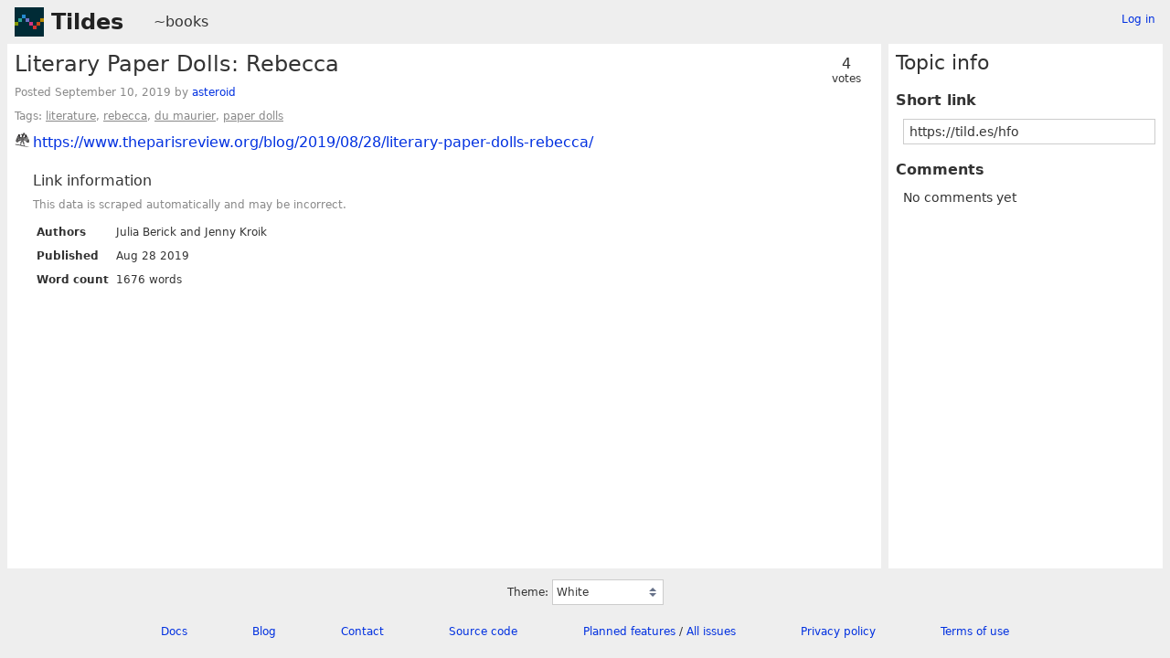

--- FILE ---
content_type: text/html; charset=UTF-8
request_url: https://tildes.net/~books/hfo/literary_paper_dolls_rebecca
body_size: 1962
content:



<!DOCTYPE html>
<html lang="en">
<head>
  <meta charset="UTF-8">
  <meta name="viewport" content="width=device-width, initial-scale=1">
  <meta name="intercoolerjs:use-data-prefix" content="true">
  <meta name="csrftoken" content="a459e0f27079fa6b42de836700cf7e3d1ddb8dd64994cb19f4869700c74cbcfa">

  <meta property="og:image" content="https://tildes.net/images/tildes-logo-144x144.png">
  <meta property="og:site_name" content="Tildes">
  <meta property="og:type" content="website">
  <meta property="og:title" content="Literary Paper Dolls: Rebecca - ~books">
  <meta property="og:description" content="0 comments in the discussion of this link on Tildes">


  <link rel="stylesheet" href="/css/tildes.css?43f99342">
  <link rel="stylesheet" href="/css/site-icons.css?54916c8d">

  <link rel="icon" type="image/png" href="/favicon-16x16.png" sizes="16x16">
  <link rel="icon" type="image/png" href="/favicon-32x32.png" sizes="32x32">
  <link rel="apple-touch-icon" sizes="180x180" href="/apple-touch-icon.png">
  <link rel="manifest" href="/manifest.json">
  <link rel="mask-icon" href="/safari-pinned-tab.svg" color="#002b36">
  <meta name="apple-mobile-web-app-title" content="Tildes">
  <meta name="application-name" content="Tildes">
  <meta name="msapplication-TileColor" content="#002b36">


  <title>Literary Paper Dolls: Rebecca - ~books - Tildes</title>

</head>

  <body class="theme-white">

<header id="site-header" data-js-hide-sidebar-if-open>
  <a class="site-header-logo" href="/">Tildes</a>
  <button
    class="btn btn-sm btn-link site-header-sidebar-button
    "
    data-js-sidebar-toggle
  >Sidebar</button>

  <div class="site-header-context">    <a href="/~books"
  >~books</a>
</div>

    <div class="logged-in-user-info">
      <a class="text-small link-no-visited-color"
          href="/login?from_url=%2F~books%2Fhfo%2Fliterary_paper_dolls_rebecca"
      >Log in</a>
  </div>

</header>

<main class="" data-js-hide-sidebar-if-open>



<article id="topic-hfo" class="topic-full">
<header>
      <div class="topic-voting">

    <span class="topic-voting-votes">4</span>
    <span class="topic-voting-label">
    votes
    </span>

    </div>

  <h1>Literary Paper Dolls: Rebecca</h1>
  <div class="topic-full-byline">
      Posted <time
  class="time-responsive"
  datetime="2019-09-10T14:39:06Z"
  title="2019-09-10 14:39:06 UTC"
  data-abbreviated="Sep 10, 2019"
><span class="time-responsive-full">September 10, 2019</span></time> by
            <a
      href="/user/asteroid"
      class="link-user"
    >asteroid</a>


  </div>

<div class="topic-full-tags">Tags:  <a href="/~books?tag=literature">literature</a>,  <a href="/~books?tag=rebecca">rebecca</a>,  <a href="/~books?tag=du_maurier">du maurier</a>,  <a href="/~books?tag=paper_dolls">paper dolls</a></div></header>


    <div class="topic-full-link">
      <div class="topic-icon topic-icon-theparisreview_org"></div>
      <a
        href="https://www.theparisreview.org/blog/2019/08/28/literary-paper-dolls-rebecca/"
      >https://www.theparisreview.org/blog/2019/08/28/literary-paper-dolls-rebecca/</a>
    </div>


        <section class="topic-full-content-metadata">
  <h2>Link information</h2>
  <p class="text-small text-secondary">This data is scraped automatically and may be incorrect.</p>
  <dl>
    <dt>Authors</dt>
    <dd>Julia Berick and Jenny Kroik</dd>
    <dt>Published</dt>
    <dd>Aug 28 2019</dd>
    <dt>Word count</dt>
    <dd>1676 words</dd>
  </dl>
  </section>


  <menu class="btn-post">










  </menu>
  <div class="post-action-settings"></div>


<section class="topic-comments">

  <ol class="comment-tree" id="comments">
    
  </ol>
</section>


</article>

</main>

<aside id="sidebar">
  <div class="sidebar-controls">
      <div class="logged-in-user-info">
      <a class="text-small link-no-visited-color"
          href="/login?from_url=%2F~books%2Fhfo%2Fliterary_paper_dolls_rebecca"
      >Log in</a>
  </div>


    <button class="btn btn-sm btn-link" data-js-sidebar-toggle>Close sidebar</button>
  </div>
<h2>Topic info</h2>
<dl>
  <dt>Short link</dt>
  <dd>
    <input
      type="text"
      class="form-input input-sm"
      value="https://tild.es/hfo"
      readonly
      data-js-autoselect-input
    >
  </dd>

  <dt>Comments</dt>
    <dd>No comments yet</dd>

</dl>
</aside>

<footer id="site-footer" data-js-hide-sidebar-if-open>
  <div class="site-footer-theme-selection">
    <label for="theme">Theme:</label>
    <select class="form-select" name="theme" id="theme" data-js-theme-selector>

      <option value="white"
        selected
      >
        White
      </option>

      <option value="solarized-light"
        
      >
        Solarized Light
      </option>

      <option value="solarized-dark"
        
      >
        Solarized Dark
      </option>

      <option value="dracula"
        
      >
        Dracula
      </option>

      <option value="atom-one-dark"
        
      >
        Atom One Dark
      </option>

      <option value="black"
        
      >
        Black
      </option>

      <option value="zenburn"
        
      >
        Zenburn
      </option>

      <option value="gruvbox-light"
        
      >
        Gruvbox Light
      </option>

      <option value="gruvbox-dark"
        
      >
        Gruvbox Dark
      </option>

      <option value="love-dark"
        
      >
        Love Dark
      </option>

      <option value="love-light"
        
      >
        Love Light
      </option>

      <option value="nord-dark"
        
      >
        Nord Dark
      </option>

      <option value="nord-light"
        
      >
        Nord Light
      </option>
    </select>
  </div>

  <ul class="site-footer-links">
    <li class="site-footer-link"><a href="https://docs.tildes.net">Docs</a></li>
    <li class="site-footer-link"><a href="https://blog.tildes.net">Blog</a></li>
    <li class="site-footer-link"><a href="https://docs.tildes.net/contact">Contact</a></li>
    <li class="site-footer-link"><a href="https://gitlab.com/tildes/tildes">Source code</a></li>
    <li class="site-footer-link"><a href="https://gitlab.com/tildes/tildes/issues?label_name%5B%5D=Feature+Request&amp;label_name%5B%5D=Stage%3A%3AAccepted&amp;scope=all&amp;sort=priority&amp;state=opened">Planned features</a> / <a href="https://gitlab.com/tildes/tildes/issues">All issues</a></li>
    <li class="site-footer-link"><a href="https://docs.tildes.net/policies/privacy-policy">Privacy policy</a></li>
    <li class="site-footer-link"><a href="https://docs.tildes.net/policies/terms-of-use">Terms of use</a></li>
  </ul>
</footer>

<script type="text/javascript" src="/js/third_party.js?03b43099"></script>

<script type="text/javascript" src="/js/tildes.js?65c561e6"></script>

</body>
</html>